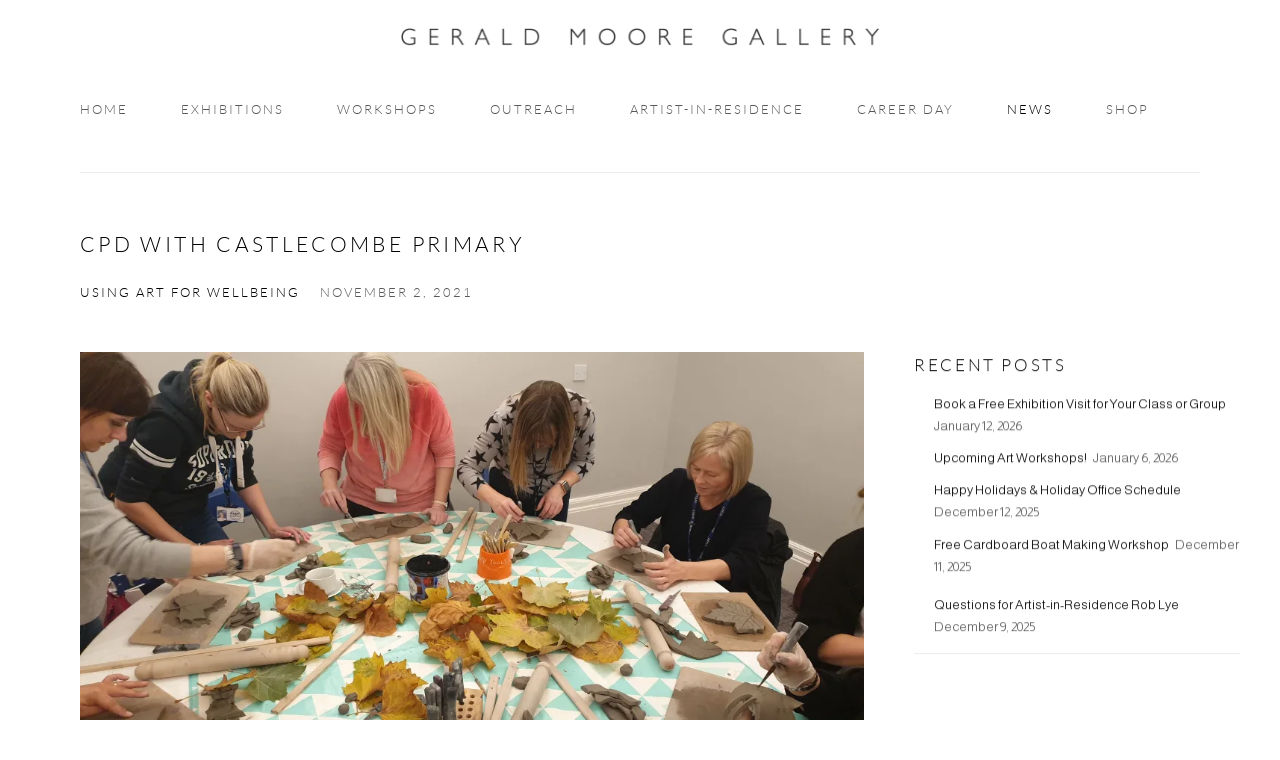

--- FILE ---
content_type: text/html; charset=utf-8
request_url: https://geraldmooregallery.org/blog/59-cpd-with-castlecombe-primary-using-art-for-wellbeing/
body_size: 8052
content:



                        
    <!DOCTYPE html>
    <!-- Site by Artlogic - https://artlogic.net -->
    <html lang="en">
        <head>
            <meta charset="utf-8">
            <title>CPD with Castlecombe Primary | Gerald Moore Gallery</title>
        <meta property="og:site_name" content="Gerald Moore Gallery" />
        <meta property="og:title" content="CPD with Castlecombe Primary" />
        <meta property="og:description" content="The group was divided into 3 groups for practical activities. Lily German, A rtist and Lecturer at Goldsmiths University ,..." />
        <meta property="og:image" content="https://geraldmooregallery.org/custom_images/1200x630c/usr/images/blog_entries/main_image/items/ea/ea0caee0d73944d6901f497e25a224c5/20211101_115956.jpg" />
        <meta property="og:image:width" content="1200" />
        <meta property="og:image:height" content="630" />
        <meta property="twitter:card" content="summary_large_image">
        <meta property="twitter:url" content="https://geraldmooregallery.org/blog/59-cpd-with-castlecombe-primary-using-art-for-wellbeing/">
        <meta property="twitter:title" content="CPD with Castlecombe Primary">
        <meta property="twitter:description" content="The group was divided into 3 groups for practical activities. Lily German, A rtist and Lecturer at Goldsmiths University ,...">
        <meta property="twitter:text:description" content="The group was divided into 3 groups for practical activities. Lily German, A rtist and Lecturer at Goldsmiths University ,...">
        <meta property="twitter:image" content="https://geraldmooregallery.org/custom_images/1200x630c/usr/images/blog_entries/main_image/items/ea/ea0caee0d73944d6901f497e25a224c5/20211101_115956.jpg">
        <link rel="canonical" href="https://geraldmooregallery.org/blog/59-cpd-with-castlecombe-primary-using-art-for-wellbeing/" />
        <meta name="google" content="notranslate" />
            <meta name="description" content="The group was divided into 3 groups for practical activities. Lily German, A rtist and Lecturer at Goldsmiths University ,..." />
            <meta name="publication_date" content="2015-12-04 14:32:44" />
            <meta name="generator" content="Artlogic CMS - https://artlogic.net" />
            
            <meta name="accessibility_version" content="1.1"/>
            
            
                <meta name="viewport" content="width=device-width, minimum-scale=0.5, initial-scale=1.0" />

            

<link rel="icon" href="/images/favicon.ico" type="image/x-icon" />
<link rel="shortcut icon" href="/images/favicon.ico" type="image/x-icon" />

<meta name="application-name" content="Gerald Moore Gallery"/>
<meta name="msapplication-TileColor" content="#ffffff"/>
            
            
            
                <link rel="stylesheet" media="print" href="/lib/g/2.0/styles/print.css">
                <link rel="stylesheet" media="print" href="/styles/print.css">

            <script>
            (window.Promise && window.Array.prototype.find) || document.write('<script src="/lib/js/polyfill/polyfill_es6.min.js"><\/script>');
            </script>


            
		<link data-context="helper" rel="stylesheet" type="text/css" href="/lib/webfonts/font-awesome/font-awesome-4.6.3/css/font-awesome.min.css?c=27042050002205&v=20220627&g=2f27dcd7d6efac776e676bb25af02446"/>
		<link data-context="helper" rel="stylesheet" type="text/css" href="/lib/archimedes/styles/archimedes-frontend-core.css?c=27042050002205&v=20220627&g=2f27dcd7d6efac776e676bb25af02446"/>
		<link data-context="helper" rel="stylesheet" type="text/css" href="/lib/archimedes/styles/accessibility.css?c=27042050002205&v=20220627&g=2f27dcd7d6efac776e676bb25af02446"/>
		<link data-context="helper" rel="stylesheet" type="text/css" href="/lib/jquery/1.12.4/plugins/jquery.archimedes-frontend-core-plugins-0.1.css?c=27042050002205&v=20220627&g=2f27dcd7d6efac776e676bb25af02446"/>
		<link data-context="helper" rel="stylesheet" type="text/css" href="/lib/jquery/1.12.4/plugins/fancybox-2.1.3/jquery.fancybox.css?c=27042050002205&v=20220627&g=2f27dcd7d6efac776e676bb25af02446"/>
		<link data-context="helper" rel="stylesheet" type="text/css" href="/lib/jquery/1.12.4/plugins/fancybox-2.1.3/jquery.fancybox.artlogic.css?c=27042050002205&v=20220627&g=2f27dcd7d6efac776e676bb25af02446"/>
		<link data-context="helper" rel="stylesheet" type="text/css" href="/lib/jquery/1.12.4/plugins/slick-1.8.1/slick.css?c=27042050002205&v=20220627&g=2f27dcd7d6efac776e676bb25af02446"/>
		<link data-context="helper" rel="stylesheet" type="text/css" href="/lib/jquery/plugins/roomview/1.0/jquery.roomview.1.0.css?c=27042050002205&v=20220627&g=2f27dcd7d6efac776e676bb25af02446"/>
		<link data-context="helper" rel="stylesheet" type="text/css" href="/lib/jquery/plugins/pageload/1.1/jquery.pageload.1.1.css?c=27042050002205&v=20220627&g=2f27dcd7d6efac776e676bb25af02446"/>
		<link data-context="helper" rel="stylesheet" type="text/css" href="/core/dynamic_base.css?c=27042050002205&v=20220627&g=2f27dcd7d6efac776e676bb25af02446"/>
		<link data-context="helper" rel="stylesheet" type="text/css" href="/core/dynamic_main.css?c=27042050002205&v=20220627&g=2f27dcd7d6efac776e676bb25af02446"/>
		<link data-context="helper" rel="stylesheet" type="text/css" href="/core/user_custom.css?c=27042050002205&v=20220627&g=2f27dcd7d6efac776e676bb25af02446"/>
		<link data-context="helper" rel="stylesheet" type="text/css" href="/core/dynamic_responsive.css?c=27042050002205&v=20220627&g=2f27dcd7d6efac776e676bb25af02446"/>
		<link data-context="helper" rel="stylesheet" type="text/css" href="/lib/webfonts/artlogic-site-icons/artlogic-site-icons-1.0/artlogic-site-icons.css?c=27042050002205&v=20220627&g=2f27dcd7d6efac776e676bb25af02446"/>
		<link data-context="helper" rel="stylesheet" type="text/css" href="/lib/jquery/plugins/plyr/3.5.10/plyr.css?c=27042050002205&v=20220627&g=2f27dcd7d6efac776e676bb25af02446"/>
		<link data-context="helper" rel="stylesheet" type="text/css" href="/lib/styles/fouc_prevention.css?c=27042050002205&v=20220627&g=2f27dcd7d6efac776e676bb25af02446"/>
<!-- add crtical css to improve performance -->
		<script data-context="helper"  src="/lib/g/2.0/scripts/import_helpers.js"></script>
		<script data-context="helper"  src="/lib/jquery/1.12.4/jquery-1.12.4.min.js?c=27042050002205&v=20220627&g=2f27dcd7d6efac776e676bb25af02446"></script>
		<script data-context="helper" defer src="/lib/g/2.0/scripts/webpack_import_helpers.js?c=27042050002205&v=20220627&g=2f27dcd7d6efac776e676bb25af02446"></script>
		<script data-context="helper" defer src="/lib/jquery/1.12.4/plugins/jquery.browser.min.js?c=27042050002205&v=20220627&g=2f27dcd7d6efac776e676bb25af02446"></script>
		<script data-context="helper" defer src="/lib/jquery/1.12.4/plugins/jquery.easing.min.js?c=27042050002205&v=20220627&g=2f27dcd7d6efac776e676bb25af02446"></script>
		<script data-context="helper" defer src="/lib/jquery/1.12.4/plugins/jquery.archimedes-frontend-core-plugins-0.1.js?c=27042050002205&v=20220627&g=2f27dcd7d6efac776e676bb25af02446"></script>
		<script data-context="helper" defer src="/lib/jquery/1.12.4/plugins/jquery.fitvids.js?c=27042050002205&v=20220627&g=2f27dcd7d6efac776e676bb25af02446"></script>
		<script data-context="helper" defer src="/core/dynamic.js?c=27042050002205&v=20220627&g=2f27dcd7d6efac776e676bb25af02446"></script>
		<script data-context="helper" defer src="/lib/archimedes/scripts/archimedes-frontend-core.js?c=27042050002205&v=20220627&g=2f27dcd7d6efac776e676bb25af02446"></script>
		<script data-context="helper" defer src="/lib/archimedes/scripts/archimedes-frontend-modules.js?c=27042050002205&v=20220627&g=2f27dcd7d6efac776e676bb25af02446"></script>
		<script data-context="helper" type="module"  traceurOptions="--async-functions" src="/lib/g/2.0/scripts/galleries_js_loader__mjs.js?c=27042050002205&v=20220627&g=2f27dcd7d6efac776e676bb25af02446"></script>
		<script data-context="helper" defer src="/lib/g/2.0/scripts/feature_panels.js?c=27042050002205&v=20220627&g=2f27dcd7d6efac776e676bb25af02446"></script>
		<script data-context="helper" defer src="/lib/g/themes/aperture/2.0/scripts/script.js?c=27042050002205&v=20220627&g=2f27dcd7d6efac776e676bb25af02446"></script>
		<script data-context="helper" defer src="/lib/archimedes/scripts/recaptcha.js?c=27042050002205&v=20220627&g=2f27dcd7d6efac776e676bb25af02446"></script>
            
            

            
                


    <script>
        function get_cookie_preference(category) {
            result = false;
            try {
                var cookie_preferences = localStorage.getItem('cookie_preferences') || "";
                if (cookie_preferences) {
                    cookie_preferences = JSON.parse(cookie_preferences);
                    if (cookie_preferences.date) {
                        var expires_on = new Date(cookie_preferences.date);
                        expires_on.setDate(expires_on.getDate() + 365);
                        console.log('cookie preferences expire on', expires_on.toISOString());
                        var valid = expires_on > new Date();
                        if (valid && cookie_preferences.hasOwnProperty(category) && cookie_preferences[category]) {
                            result = true;
                        }
                    }
                }
            }
            catch(e) {
                console.warn('get_cookie_preference() failed');
                return result;
            }
            return result;
        }

        window.google_analytics_init = function(page){
            var collectConsent = true;
            var useConsentMode = false;
            var analyticsProperties = ['UA-141587848-22'];
            var analyticsCookieType = 'statistics';
            var disableGa = false;
            var sendToArtlogic = true;
            var artlogicProperties = {
                'UA': 'UA-157296318-1',
                'GA': 'G-GLQ6WNJKR5',
            };

            analyticsProperties = analyticsProperties.concat(Object.values(artlogicProperties));

            var uaAnalyticsProperties = analyticsProperties.filter((p) => p.startsWith('UA-'));
            var ga4AnalyticsProperties = analyticsProperties.filter((p) => p.startsWith('G-')).concat(analyticsProperties.filter((p) => p.startsWith('AW-')));

            if (collectConsent) {
                disableGa = !get_cookie_preference(analyticsCookieType);

                for (var i=0; i < analyticsProperties.length; i++){
                    var key = 'ga-disable-' + analyticsProperties[i];

                    window[key] = disableGa;
                }

                if (disableGa) {
                    if (document.cookie.length) {
                        var cookieList = document.cookie.split(/; */);

                        for (var i=0; i < cookieList.length; i++) {
                            var splitCookie = cookieList[i].split('='); //this.split('=');

                            if (splitCookie[0].indexOf('_ga') == 0 || splitCookie[0].indexOf('_gid') == 0 || splitCookie[0].indexOf('__utm') == 0) {
                                //h.deleteCookie(splitCookie[0]);
                                var domain = location.hostname;
                                var cookie_name = splitCookie[0];
                                document.cookie =
                                    cookie_name + "=" + ";path=/;domain="+domain+";expires=Thu, 01 Jan 1970 00:00:01 GMT";
                                // now delete the version without a subdomain
                                domain = domain.split('.');
                                domain.shift();
                                domain = domain.join('.');
                                document.cookie =
                                    cookie_name + "=" + ";path=/;domain="+domain+";expires=Thu, 01 Jan 1970 00:00:01 GMT";
                            }
                        }
                    }
                }
            }

            if (uaAnalyticsProperties.length) {
                (function(i,s,o,g,r,a,m){i['GoogleAnalyticsObject']=r;i[r]=i[r]||function(){
                (i[r].q=i[r].q||[]).push(arguments)},i[r].l=1*new Date();a=s.createElement(o),
                m=s.getElementsByTagName(o)[0];a.async=1;a.src=g;m.parentNode.insertBefore(a,m)
                })(window,document,'script','//www.google-analytics.com/analytics.js','ga');


                if (!disableGa) {
                    var anonymizeIps = false;

                    for (var i=0; i < uaAnalyticsProperties.length; i++) {
                        var propertyKey = '';

                        if (i > 0) {
                            propertyKey = 'tracker' + String(i + 1);
                        }

                        var createArgs = [
                            'create',
                            uaAnalyticsProperties[i],
                            'auto',
                        ];

                        if (propertyKey) {
                            createArgs.push({'name': propertyKey});
                        }

                        ga.apply(null, createArgs);

                        if (anonymizeIps) {
                            ga('set', 'anonymizeIp', true);
                        }

                        var pageViewArgs = [
                            propertyKey ? propertyKey + '.send' : 'send',
                            'pageview'
                        ]

                        if (page) {
                            pageViewArgs.push(page)
                        }

                        ga.apply(null, pageViewArgs);
                    }

                    if (sendToArtlogic) {
                        ga('create', 'UA-157296318-1', 'auto', {'name': 'artlogic_tracker'});

                        if (anonymizeIps) {
                            ga('set', 'anonymizeIp', true);
                        }

                        var pageViewArgs = [
                            'artlogic_tracker.send',
                            'pageview'
                        ]

                        if (page) {
                            pageViewArgs.push(page)
                        }

                        ga.apply(null, pageViewArgs);
                    }
                }
            }

            if (ga4AnalyticsProperties.length) {
                if (!disableGa || useConsentMode) {
                    (function(d, script) {
                        script = d.createElement('script');
                        script.type = 'text/javascript';
                        script.async = true;
                        script.src = 'https://www.googletagmanager.com/gtag/js?id=' + ga4AnalyticsProperties[0];
                        d.getElementsByTagName('head')[0].appendChild(script);
                    }(document));

                    window.dataLayer = window.dataLayer || [];
                    window.gtag = function (){dataLayer.push(arguments);}
                    window.gtag('js', new Date());

                    if (useConsentMode) {
                        gtag('consent', 'default', {
                            'ad_storage': 'denied',
                            'analytics_storage': 'denied',
                            'functionality_storage': 'denied',
                            'personalization_storage': 'denied',
                            'security': 'denied',
                        });

                        if (disableGa) {
                            // If this has previously been granted, it will need set back to denied (ie on cookie change)
                            gtag('consent', 'update', {
                                'analytics_storage': 'denied',
                            });
                        } else {
                            gtag('consent', 'update', {
                                'analytics_storage': 'granted',
                            });
                        }
                    }

                    for (var i=0; i < ga4AnalyticsProperties.length; i++) {
                        window.gtag('config', ga4AnalyticsProperties[i]);
                    }

                }
            }
        }

        var waitForPageLoad = true;

        if (waitForPageLoad) {
            window.addEventListener('load', function() {
                window.google_analytics_init();
                window.archimedes.archimedes_core.analytics.init();
            });
        } else {
            window.google_analytics_init();
        }
    </script>

            
            
            
            <noscript> 
                <style>
                    body {
                        opacity: 1 !important;
                    }
                </style>
            </noscript>
        </head>
        
        
        
        <body class="section-blog page-blog site-responsive responsive-top-size-1023 responsive-nav-slide-nav responsive-nav-side-position-fullscreen responsive-layout-forced-lists responsive-layout-forced-image-lists responsive-layout-forced-tile-lists analytics-track-all-links site-lib-version-2-0 scroll_sub_nav_enabled responsive_src_image_sizing hero_heading_title_position_overlay page-param-59-cpd-with-castlecombe-primary-using-art-for-wellbeing page-param-id-59 page-param-type-type  layout-fixed-header site-type-template pageload-ajax-navigation-active layout-animation-enabled layout-lazyload-enabled" data-viewport-width="1024" data-site-name="geraldmoore" data-pathname="/blog/59-cpd-with-castlecombe-primary-using-art-for-wellbeing/"
    style="opacity: 0;"

>
            <script>document.getElementsByTagName('body')[0].className+=' browser-js-enabled';</script>
            


            
            






        <div id="responsive_slide_nav_content_wrapper">

    <div id="container">

        
    


    <div class="header-fixed-wrapper">
    <header id="header" class="clearwithin header_fixed   header_layout_center">
        <div class="inner clearwithin">

            


<div id="logo" class=" user-custom-logo-image"><a href="/">Gerald Moore Gallery</a></div>


            
                <div id="skiplink-container">
                    <div>
                        <a href="#main_content" class="skiplink">Skip to main content</a>
                    </div>
                </div>
            
        
            <div class="header-ui-wrapper">

                    <div id="responsive_slide_nav_wrapper" class="mobile_menu_align_center" data-nav-items-animation-delay>
                        <div id="responsive_slide_nav_wrapper_inner" data-responsive-top-size=1023>
                        
                            <nav id="top_nav" aria-label="Main site" class="navigation noprint clearwithin">
                                
<div id="top_nav_reveal" class="hidden"><ul><li><a href="#" role="button" aria-label="Close">Menu</a></li></ul></div>

        <ul class="topnav">
		<li class="topnav-filepath- topnav-label-home topnav-id-1"><a href="/" aria-label="Link to Gerald Moore Gallery Home page">Home</a></li>
		<li class="topnav-filepath-exhibitions topnav-label-exhibitions topnav-id-13"><a href="/exhibitions/" aria-label="Link to Gerald Moore Gallery Exhibitions page">Exhibitions</a></li>
		<li class="topnav-filepath-workshops topnav-label-workshops topnav-id-36"><a href="/workshops/" aria-label="Link to Gerald Moore Gallery WORKSHOPS page">WORKSHOPS</a></li>
		<li class="topnav-filepath-learning topnav-label-outreach topnav-id-25"><a href="/learning/" aria-label="Link to Gerald Moore Gallery OUTREACH page">OUTREACH</a></li>
		<li class="topnav-filepath-artist-residency topnav-label-artist-in-residence topnav-id-59"><a href="/artist-residency/" aria-label="Link to Gerald Moore Gallery Artist-in-Residence page">Artist-in-Residence</a></li>
		<li class="topnav-filepath-career-day topnav-label-career-day topnav-id-54"><a href="/career-day/" aria-label="Link to Gerald Moore Gallery Career Day page">Career Day</a></li>
		<li class="topnav-filepath-blog topnav-label-news topnav-id-21 active"><a href="/blog/" aria-label="Link to Gerald Moore Gallery NEWS page (current nav item)">NEWS</a></li>
		<li class="topnav-filepath-store topnav-label-shop topnav-id-17"><a href="/store/" aria-label="Link to Gerald Moore Gallery Shop page">Shop</a></li>
		<li class="topnav-filepath-info topnav-label-info topnav-id-20"><a href="/info/" aria-label="Link to Gerald Moore Gallery Info page">Info</a></li>
		<li class="topnav-filepath-adult-christmas-workshops topnav-id-40 last"><a href="/adult-christmas-workshops/" aria-label="Link to Gerald Moore Gallery page"></a></li>
	</ul>


                                
                                



                                
                            </nav>
                        
                        </div>
                    </div>
                

                <div class="header-icons-wrapper ">
                    
                    


                    
     
                        <div id="slide_nav_reveal" tabindex="0" role="button">Menu</div>
                </div>
                
                

                



                

                
            </div>
        </div>
        



    </header>
    </div>



        

        <div id="main_content" role="main" class="clearwithin">
            <!--contentstart-->
            




    



<div class="subsection-blog-record" data-search-record-type="blog_entries"
     data-search-record-id="59">

    

    <div class="blog-header heading_wrapper clearwithin">
        <h1 class="has_subtitle">CPD with Castlecombe Primary </h1>
            <div class="subtitle">Using Art for Wellbeing</div>
            <div class="date">November 2, 2021</div>
    </div>

    <div id="content" class="layout-content-prominent clearwithin">
        
            <div class="skiplink-container">
                <div>
                    <a href="#sidebar" class="skiplink">Skip to blog sidebar navigations</a>
                </div>
            </div>
        
        <div  class="content_module prose clearwithin">
        
                
                <span class="image not-prose">
                    <a href="/blog/59-cpd-with-castlecombe-primary-using-art-for-wellbeing/">
                        <img src="https://artlogic-res.cloudinary.com/w_1050,c_limit,f_auto,fl_lossy,q_auto/ws-geraldmoore/usr/images/blog_entries/main_image/items/ea/ea0caee0d73944d6901f497e25a224c5/20211101_115956.jpg" alt="Teachers taking part in CPD" />
                    </a>
                        <div class="caption prose">
                            Teachers taking part in CPD
                        </div>
                </span>

                <div class="OutlineElement Ltr SCXW27935893 BCX8">
<p class="Paragraph SCXW27935893 BCX8"><span class="TextRun SCXW27935893 BCX8" data-contrast="none">The group was divided into 3 groups for practical activities.&nbsp;</span></p>
<p class="Paragraph SCXW27935893 BCX8">&nbsp;</p>
<p class="Paragraph SCXW27935893 BCX8"><span class="TextRun SCXW27935893 BCX8" data-contrast="none"><span class="NormalTextRun SCXW27935893 BCX8">Lily German,&nbsp;</span><span class="NormalTextRun SCXW27935893 BCX8">A</span><span class="NormalTextRun SCXW27935893 BCX8">rtist</span><span class="NormalTextRun SCXW27935893 BCX8">&nbsp;and Lecturer at Goldsmiths University</span><span class="NormalTextRun SCXW27935893 BCX8">,</span><span class="NormalTextRun SCXW27935893 BCX8">&nbsp;lead a workshop on appreciating nature with eco-clay prints and differentiating clay for different age groups.&nbsp;</span></span></p>
<p class="Paragraph SCXW27935893 BCX8">&nbsp;</p>
<p class="Paragraph SCXW27935893 BCX8"><span class="TextRun SCXW27935893 BCX8" data-contrast="none"><span class="NormalTextRun SCXW27935893 BCX8">Elaine Homer,&nbsp;</span><span class="NormalTextRun SCXW27935893 BCX8">A</span><span class="NormalTextRun SCXW27935893 BCX8">rt&nbsp;</span><span class="NormalTextRun SCXW27935893 BCX8">T</span><span class="NormalTextRun SCXW27935893 BCX8">herapist, ran a workshop introducing art therapy techniques.</span></span></p>
<p class="Paragraph SCXW27935893 BCX8">&nbsp;</p>
<p class="Paragraph SCXW27935893 BCX8"><span class="TextRun SCXW27935893 BCX8" data-contrast="none"><span class="NormalTextRun SCXW27935893 BCX8">Mandy Franklin,&nbsp;</span><span class="NormalTextRun SCXW27935893 BCX8">A</span><span class="NormalTextRun SCXW27935893 BCX8">rt&nbsp;</span><span class="NormalTextRun SCXW27935893 BCX8">T</span><span class="NormalTextRun SCXW27935893 BCX8">eacher and previous&nbsp;</span><span class="NormalTextRun SCXW27935893 BCX8">H</span><span class="NormalTextRun SCXW27935893 BCX8">ead of&nbsp;</span><span class="NormalTextRun SCXW27935893 BCX8">W</span><span class="NormalTextRun SCXW27935893 BCX8">ellbeing, delivered a workshop to encourage artist educators to make time for their own personal work through sketchbook circle or visual diaries.&nbsp;</span></span><span class="EOP SCXW27935893 BCX8" data-ccp-props="{">&nbsp;</span></p>
<p class="Paragraph SCXW27935893 BCX8">&nbsp;</p>
</div>
<div class="OutlineElement Ltr  BCX8 SCXW27935893">
<p class="Paragraph SCXW27935893 BCX8"><span class="TextRun SCXW27935893 BCX8" data-contrast="none">T</span><span class="TextRun SCXW27935893 BCX8" data-contrast="none"><span class="NormalTextRun SCXW27935893 BCX8">he f</span><span class="NormalTextRun SCXW27935893 BCX8">eedback&nbsp;</span><span class="NormalTextRun SCXW27935893 BCX8">from the </span></span><span class="TextRun SCXW27935893 BCX8" data-contrast="none"><span class="NormalTextRun SCXW27935893 BCX8">&nbsp;</span><span class="NormalTextRun SCXW27935893 BCX8">session&nbsp;</span><span class="NormalTextRun SCXW27935893 BCX8">has been&nbsp;</span><span class="NormalTextRun SCXW27935893 BCX8">overwhelmingly positive and given us&nbsp;</span><span class="NormalTextRun SCXW27935893 BCX8">a great&nbsp;</span><span class="NormalTextRun SCXW27935893 BCX8">stepping stone</span><span class="NormalTextRun SCXW27935893 BCX8">&nbsp;to build relationships with&nbsp;</span><span class="NormalTextRun SCXW27935893 BCX8">all</span><span class="NormalTextRun SCXW27935893 BCX8">&nbsp;staff</span><span class="NormalTextRun SCXW27935893 BCX8">.</span></span><span class="EOP SCXW27935893 BCX8" data-ccp-props="{">&nbsp;</span></p>
<p class="Paragraph SCXW27935893 BCX8">&nbsp;</p>
<p class="Paragraph SCXW27935893 BCX8"><span class="EOP SCXW27935893 BCX8" data-ccp-props="{">'I have really enjoyed this INSET morning, very interactive and enjoyable. '</span></p>
<p class="Paragraph SCXW27935893 BCX8">&nbsp;</p>
<p class="Paragraph SCXW27935893 BCX8"><span class="TextRun SCXW27935893 BCX8" data-contrast="none"><span class="NormalTextRun SCXW27935893 BCX8">In response to 'How useful did you find the CPD?&nbsp;</span></span><span class="TextRun SCXW27935893 BCX8" data-contrast="none"><span class="NormalTextRun SCXW27935893 BCX8">On a scale of&nbsp;</span><span class="NormalTextRun SCXW27935893 BCX8">1 not very useful&nbsp;</span><span class="NormalTextRun SCXW27935893 BCX8">to&nbsp;</span><span class="NormalTextRun SCXW27935893 BCX8">10 very useful', all participants rated between 8-10 with the majority stating 10.&nbsp;</span></span><span class="EOP SCXW27935893 BCX8" data-ccp-props="{">&nbsp;</span></p>
<p class="Paragraph SCXW27935893 BCX8">&nbsp;</p>
<p class="Paragraph SCXW27935893 BCX8"><span class="EOP SCXW27935893 BCX8" data-ccp-props="{">Many of teachers discussed the challenges they face and that of their pupils. By collating all this feedback we will shape future CPD support with Castlecombe Primary alongside practical Wellbeing activities and resources so that the whole school can benefit.&nbsp;</span></p>
</div>

                



            



    <script>
        var addthis_config = {
            data_track_addressbar: false,
            services_exclude: 'print, gmail, stumbleupon, more, google',
            ui_click: true, data_ga_tracker: 'UA-141587848-22',
            data_ga_property: 'UA-141587848-22',
            data_ga_social: true,
            ui_use_css: true,
            data_use_cookies_ondomain: false,
            data_use_cookies: false
        };

    </script>
    <div class="social_sharing_wrap not-prose clearwithin">


        

        

        <div class="link share_link popup_vertical_link  retain_dropdown_dom_position" data-link-type="share_link">
            <a href="#" role="button" aria-haspopup="true" aria-expanded="false">Share</a>

                
                <div id="social_sharing" class="social_sharing popup_links_parent">
                <div id="relative_social_sharing" class="relative_social_sharing">
                <div id="social_sharing_links" class="social_sharing_links popup_vertical dropdown_closed addthis_toolbox popup_links">
                        <ul>
                        
                            
                                <li class="social_links_item">
                                    <a href="https://www.facebook.com/sharer.php?u=http://geraldmooregallery.org/blog/59-cpd-with-castlecombe-primary-using-art-for-wellbeing/" target="_blank" class="addthis_button_facebook">
                                        <span class="add_this_social_media_icon facebook"></span>Facebook
                                    </a>
                                </li>
                            
                                <li class="social_links_item">
                                    <a href="https://x.com/share?url=http://geraldmooregallery.org/blog/59-cpd-with-castlecombe-primary-using-art-for-wellbeing/" target="_blank" class="addthis_button_x">
                                        <span class="add_this_social_media_icon x"></span>X
                                    </a>
                                </li>
                            
                                <li class="social_links_item">
                                    <a href="https://www.pinterest.com/pin/create/button/?url=https%3A//geraldmooregallery.org/blog/59-cpd-with-castlecombe-primary-using-art-for-wellbeing/&media=https%3A//geraldmooregallery.org/custom_images/1200x630c/usr/images/blog_entries/main_image/items/ea/ea0caee0d73944d6901f497e25a224c5/20211101_115956.jpg&description=CPD%20with%20Castlecombe%20Primary" target="_blank" class="addthis_button_pinterest_share">
                                        <span class="add_this_social_media_icon pinterest"></span>Pinterest
                                    </a>
                                </li>
                            
                                <li class="social_links_item">
                                    <a href="https://www.tumblr.com/share/link?url=http://geraldmooregallery.org/blog/59-cpd-with-castlecombe-primary-using-art-for-wellbeing/" target="_blank" class="addthis_button_tumblr">
                                        <span class="add_this_social_media_icon tumblr"></span>Tumblr
                                    </a>
                                </li>
                            
                                <li class="social_links_item">
                                    <a href="mailto:?subject=CPD%20with%20Castlecombe%20Primary&body= http://geraldmooregallery.org/blog/59-cpd-with-castlecombe-primary-using-art-for-wellbeing/" target="_blank" class="addthis_button_email">
                                        <span class="add_this_social_media_icon email"></span>Email
                                    </a>
                                </li>
                        </ul>
                </div>
                </div>
                </div>
                
        

        </div>



    </div>





                <div class="divider"></div>
                
	<div id="module-comments_blog_entries-59" class="module module-comments not-prose" data-role="0 6 100">
		
	

	        





    <div id="addComment" class="box">
        <div class="top alt"><h2>Add a comment</h2></div>
        <div class="area">
            <div class="form">
                <form id="module-comments_blog_entries-59_form" action="/blog/59-cpd-with-castlecombe-primary-using-art-for-wellbeing/#addComment" method="post">
                	<input type="hidden" id="module-get-path" name="_module_get_path" value="/module/comments/blog_entries/59" />
                	<input type="hidden" name="_module_form_action" value="add" />
                	<input type="hidden" name="_module_insert_id" value="UmIyT27jSMCdM72dlzsh9g" />
                	<div class="formRow form_row nameFormRow">
                        <label for="name">Name</label>
                        <input type="text" name="name" id="name" class="inputField" value="" />
                    </div>
                    <div class="formRow form_row commentFormRow">
                        <label for="comment">Comment</label>
                        <textarea name="comment" id="comment"></textarea>
                    </div>
                    <div class="formRow form_row captchaFormRow">
                        <label>Verification</label>
                        <script src="https://captcha.artlogic.net/"></script>
                    </div>
                    <div class="formRow form_row submitFormRow">
                        <div class="mainButton button jsSubmit"><a href="#" class="submit-btn" role="button">Submit comment for approval</a></div>
                        <input type="submit" class="nojsSubmit" />
                    </div>
                </form>
            </div>
        </div>
    </div>
 
	 </div>
	

            
        </div>

        <div id="sidebar" class="clearwithin">

                


        
        <div class="feature_panels">
            <div class="records_list image_list custom_list clearwithin">
                <ul>
                    



<li class="panel custom_panel None panel_number_None" >
    <div class="content" role="navigation" aria-labelledby="blog-recent-posts-heading">
        <h2 id="blog-recent-posts-heading">Recent posts</h2>
            <ul class="simple_item_list">
                    
                    <li class="item">
                        <span class="description">
                            <span class="name"><a href="/blog/193-book-a-free-exhibition-visit-for-your-class/">Book a Free Exhibition Visit for Your Class or Group </a></span>
                            <span class="divider"> &nbsp; </span>
                            <span class="posted">January 12, 2026</span>
                        </span>
                    </li>
                    
                    <li class="item">
                        <span class="description">
                            <span class="name"><a href="/blog/192-upcoming-art-workshops/">Upcoming Art Workshops! </a></span>
                            <span class="divider"> &nbsp; </span>
                            <span class="posted">January 6, 2026</span>
                        </span>
                    </li>
                    
                    <li class="item">
                        <span class="description">
                            <span class="name"><a href="/blog/191-happy-holidays-holiday-office-schedule/">Happy Holidays & Holiday Office Schedule </a></span>
                            <span class="divider"> &nbsp; </span>
                            <span class="posted">December 12, 2025</span>
                        </span>
                    </li>
                    
                    <li class="item">
                        <span class="description">
                            <span class="name"><a href="/blog/190-free-cardboard-boat-making-workshop/">Free Cardboard Boat Making Workshop </a></span>
                            <span class="divider"> &nbsp; </span>
                            <span class="posted">December 11, 2025</span>
                        </span>
                    </li>
                    
                    <li class="item">
                        <span class="description">
                            <span class="name"><a href="/blog/189-questions-for-artist-in-residence-rob-lye/">Questions for Artist-in-Residence Rob Lye </a></span>
                            <span class="divider"> &nbsp; </span>
                            <span class="posted">December 9, 2025</span>
                        </span>
                    </li>
            </ul>
    </div>
</li>


                    



                    


    <li class="panel custom_panel None panel_number_None" >
        <div class="content" role="navigation" aria-labelledby="blog-tags-heading">
            <h2 id="blog-tags-heading">Tags</h2>
            
                <ul class="inline_list">
                        <li class="item"><div class="link"><a href="/blog/tag/36/">Adult Art Classes </a></div></li>
                        <li class="item"><div class="link"><a href="/blog/tag/27/">Artist in Residence</a></div></li>
                        <li class="item"><div class="link"><a href="/blog/tag/40/">Eltham College</a></div></li>
                        <li class="item"><div class="link"><a href="/blog/tag/26/">Exhibition</a></div></li>
                        <li class="item"><div class="link"><a href="/blog/tag/28/">Kids Classes</a></div></li>
                        <li class="item"><div class="link"><a href="/blog/tag/38/">Outreach</a></div></li>
                </ul>
        </div>
    </li>

                </ul>
            </div>
        </div>


        </div>

    </div>
</div>



            <!--contentend-->
        </div>

        


            
                

























<div id="footer" role="contentinfo" class="">
    <div class="inner">
            
    <div class="copyright">
            
    <div class="small-links-container">



    </div>

        <div id="copyright" class="noprint">
            <div class="copyright-text">
                    Copyright &copy; 2026 Gerald Moore Gallery
            </div>
                
        
        <div id="artlogic" class="noprint"><a href="https://artlogic.net/" target="_blank" rel="noopener noreferrer">
                Site by Artlogic
        </a></div>

        </div>
        
    </div>

            

            

            
    
        <div id="social_links" class="clearwithin">
            <div id="facebook" class="social_links_item"><a href="https://www.facebook.com/GeraldMooreGallery/" class=""><span class="social_media_icon facebook"></span>Facebook<span class="screen-reader-only">, opens in a new tab.</span></a></div><div id="twitter" class="social_links_item"><a href="https://twitter.com/GeraldMooreGall" class=""><span class="social_media_icon twitter"></span>Twitter<span class="screen-reader-only">, opens in a new tab.</span></a></div><div id="instagram" class="social_links_item"><a href="https://www.instagram.com/thegeraldmooregallery/" class=""><span class="social_media_icon instagram"></span>Instagram<span class="screen-reader-only">, opens in a new tab.</span></a></div><div id="email" class="social_links_item"><a href="/contact/form/" class="link-no-ajax"><span class="social_media_icon email"></span>Send an email</a></div><div id="googlemap" class="social_links_item"><a href="https://www.google.com/maps/place/Gerald+Moore+Gallery/@51.4384256,0.0376026,17z/data=!3m1!4b1!4m5!3m4!1s0x47d8a98466bddcc5:0x16fb7df50569dbcc!8m2!3d51.4384223!4d0.0397966" class="website_map_popup" data-latlng="51.438437,0.039788" data-title="Gerald Moore Gallery" data-zoom="15"><span class="social_media_icon googlemap"></span>View on Google Maps</a></div>
        </div>

            

            

        <div class="clear"></div>
    </div>
</div>
        <div class="clear"></div>

        






    </div>

        </div>




            
            
                





            
            
        <!-- sentry-verification-string -->
</body>
    </html>




--- FILE ---
content_type: text/css; charset=utf-8
request_url: https://geraldmooregallery.org/core/dynamic_base.css?c=27042050002205&v=20220627&g=2f27dcd7d6efac776e676bb25af02446
body_size: 233
content:



    
	/* Gallery core base.css */

	@import url(/lib/g/2.0/styles/base.css?c=27042050002205&v=20220627&g=2f27dcd7d6efac776e676bb25af02446);


	/* Theme base.css (gallery template websites) */

	@import url(/lib/g/themes/aperture/2.0/styles/base.css?c=27042050002205&v=20220627&g=2f27dcd7d6efac776e676bb25af02446);


/* Local site base.css */

    @import url(/styles/base.css?c=27042050002205&v=20220627&g=2f27dcd7d6efac776e676bb25af02446);

    @import url(/core/user_custom.css?c=27042050002205&v=20220627&g=2f27dcd7d6efac776e676bb25af02446);


--- FILE ---
content_type: text/css; charset=utf-8
request_url: https://geraldmooregallery.org/core/dynamic_main.css?c=27042050002205&v=20220627&g=2f27dcd7d6efac776e676bb25af02446
body_size: 230
content:



	/* Core layout styles */
	@import url(/lib/g/2.0/styles/layout.css?c=27042050002205&v=20220627&g=2f27dcd7d6efac776e676bb25af02446);
	
	

		/* Theme main.css (gallery template websites) */
		@import url(/lib/g/themes/aperture/2.0/styles/layout.css?c=27042050002205&v=20220627&g=2f27dcd7d6efac776e676bb25af02446);
	
	/* Theme preset */
		
	
	

/* Website main.css */
	@import url(/styles/main.css?c=27042050002205&v=20220627&g=2f27dcd7d6efac776e676bb25af02446);





